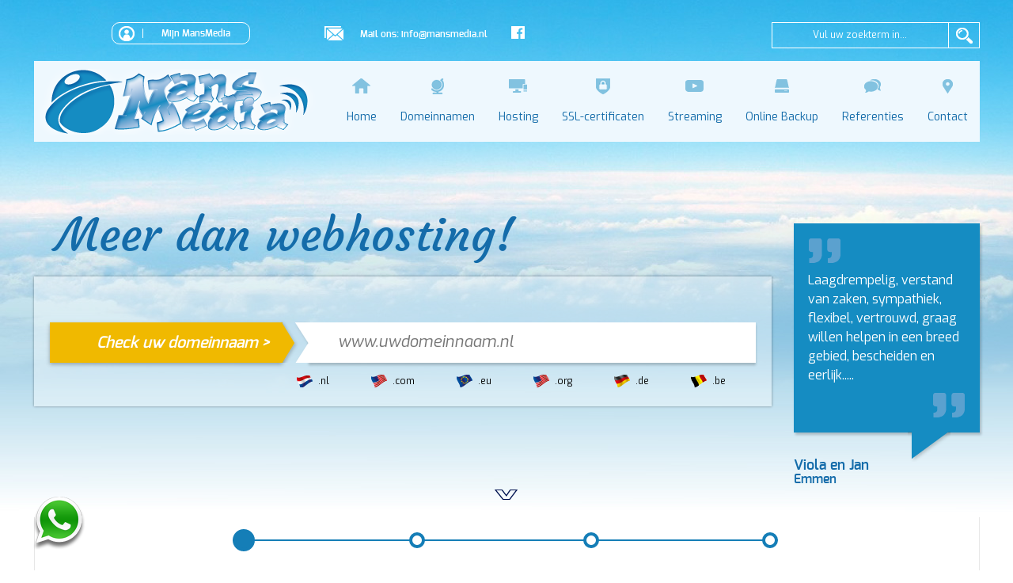

--- FILE ---
content_type: text/html; charset=UTF-8
request_url: https://www.mansmedia.nl/bestellen/?cart=4&product=P088
body_size: 3081
content:
    <!DOCTYPE html>

	
    <html lang="nl" xml:lang="nl">
	
    <head>  
    
    <meta http-equiv="content-type" content="text/html;charset=utf-8" />
	
    <link rel="stylesheet" href="/global.css" type="text/css" />
    <link rel="stylesheet" href="/fonts/fonts.css" type="text/css" />
    <link rel="stylesheet" href="/stylesheets/jquery.mmenu.css" type="text/css" />		

    <meta name="viewport" content="width=device-width, initial-scale=1, maximum-scale=1" />
    
    <!-- make other, no tel numers no link -->
    <meta name="format-detection" content="telephone=no">    
	      

	
	<title>Bestellen - MansMedia</title>
<meta name="description" content="" />
<meta name="keywords" content="" />
<meta name="robots" content="noindex, nofollow" />
<meta property="og:title" content="Bestellen - MansMedia" />
<meta property="og:url" content="http://www.mansmedia.nl/bestellen/" />
<link rel="shortcut icon" type="image/png" href="/favicon.ico"/>

	
	</head>
	<body lang="nl">

					<script async src="https://www.googletagmanager.com/gtag/js?id=UA-90131014-1"></script>
			<script>
			  window.dataLayer = window.dataLayer || [];
			  function gtag(){dataLayer.push(arguments)};
			  gtag('js', new Date());

			  gtag('config', 'UA-90131014-1', { 'anonymize_ip': true });
			</script>
				
		
		<!--  / wrapper \ -->
		<div id="wrapper">

			<!--  / main container \ -->
			<div id="mainCntr">

				<div class="bg"></div>
				
			


				<!--  / header container \ -->
				<header id="headerCntr">
				
								

				<!--  / top box \ -->
					<div class="topBox">

						 <div class="center">

							<div class="main">

							<a href="https://mijn.mansmedia.nl/inloggen"><span>Mijn MansMedia</span></a>

							</div>
							
							<div class="email"> Mail ons: <a href="mailto:info@mansmedia.nl" target="_blank">info@mansmedia.nl</a></div><a href="https://www.facebook.com/mansmediainternet" target="_blank" class="facebook"></a>
                        <!--  / search box \ -->						
							<div class="searchBox">
							<form action="/zoeken" method="get">
<fieldset>
 <input type="text" name="searchString" placeholder="Vul uw zoekterm in..." /><input type="submit" value="a" class="buttonTop">
</fieldset>
</form>
							
							</div>


						</div>

					</div>

					<!--  \ top box / -->


					<div class="center">

					   <div class="headerBox">

							<div class="logo">

						<a href="/"><img src="/images/logo.png" alt="MansMedia webhosting, domeinregistratie en streams" title="MansMedia webhosting, domeinregistratie en streams"></a>

					</div>

							 <!--  / menu box \ -->
							<nav class="menuBox" id="nav">

									<ul>
										<li>
											<a href="/"><img src="/images/menu-icon1.png" alt="Home" /><span>Home</span></a>
																					</li>
										<li>
											<a href="/domeinnaam-registreren"><img src="/images/menu-icon2.png" alt="Domeinnaam" /><span>Domeinnamen</span></a></li>
																					<li>
											<a href="/hosting"><img src="/images/menu-icon3.png" alt="Hosting" /><span>Hosting</span></a> 
											<ul>
<li><a href="/hosting">Webhosting</a></li>
<li><a href="/hosting/wordpress-hosting">Wordpress hosting</a></li>
<li><a href="/hosting/email-hosting">E-mail Hosting</a></li>
<li><a href="/hosting/reseller-hosting">Reseller Hosting</a></li>
<li><a href="/hosting/antispam-en-antivirus">Antispam en Antivirus</a></li>
<li><a href="/hosting/vps">VPS</a></li>
</ul>
										</li>
										<li>
											<a href="/ssl-certificaat-bestellen"><img src="/images/menu-icon4.png" alt="SSL certificaten" /><span>SSL-certificaten</span></a>
																					</li>
										<li>
											<a href="/streaming"><img src="/images/menu-icon5.png" alt="Streams" /><span>Streaming</span></a>
											<ul>
<li><a href="/streaming">Streamhosting</a></li>
<li><a href="/streaming/shoutcast-v2-stream">Shoutcast V2</a></li>
<li><a href="/streaming/icecast-stream">Icecast</a></li>
<li><a href="/streaming/media-cp-video-streaming">Media CP video</a></li>
</ul>
										</li>
										<li>
											<a href="/online-backup"><img src="/images/menu-icon6.png" alt="Online backup" /><span>Online Backup</span></a>
																					</li>
										<li>
											<a href="/referenties"><img src="/images/menu-icon7.png" alt="Referenties" /><span>Referenties</span></a>
																					</li>
										<li class="last">
											<a href="/contact"><img src="/images/menu-icon8.png" alt="Contact" /><span>Contact</span></a>
											<ul>
<li><a href="/contact">Contactgegevens</a></li>
<li><a href="/contact/mijn-mansmedia">Mijn MansMedia</a></li>
<li><a href="/contact/nieuwsbrief">Nieuwsbrief</a></li>
<li><a href="/contact/faq">FAQ</a></li>
</ul>
										</li>
									</ul>

							</nav>
							<!--  \ menu box / -->

						<a class="mobileMenu" href="#nav"></a>

					   </div>

					   </div>

				</header>
				<!--  \ header container / -->

		<div class="clear"></div>

				<!--  / content container \ -->
				<div id="contentCntr">

					<!--  / over hosting box \ -->
					<div class="overhostingBox">
						<div class="center">

							<div class="left">

								<strong>Meer dan webhosting!</strong>

								<div class="domeincheckerbg">

									<form action="/domeinnaam-controle" method="get">
										<fieldset>

											<button type="submit">Check uw domeinnaam ></button>

											<input type="text" name="domain" class="domainField" placeholder="www.uwdomeinnaam.nl">

										</fieldset>
									</form>

									<div class="flage">

										<ul>
											<li class="flage1">.nl</li>
											<li class="flage2">.com</li>
											<li class="flage3">.eu</li>
											<li class="flage4">.org</li>
											<li class="flage5">.de</li>
											<li class="flage6">.be</li>
										</ul>

									</div>

								</div>

							</div>

							<div class="right">
							
								<div class="quote">
<div class="quotelb"></div>
<p class="text"><a href="/referenties">Laagdrempelig, verstand van zaken, sympathiek, flexibel, vertrouwd, graag willen helpen in een breed gebied, bescheiden en eerlijk.....</a></p><div class="quotero"></div></div>
<a href="/referenties" class="name">Viola en Jan<span>Emmen</span></a>	
								
							</div>

							<a class="down-arrow" href="#block1"></a>

							<div class="clear"></div>

						</div>
					</div>
					<!--  \ over hosting box / -->
					
					<div id="block1">
					
												<!--  / iframe box \   -->
							<div class="iframeBox">
								<div class="center">
									<iframe src="https://mijn.mansmedia.nl/bestellen/?cart=4&product=P088" id="wefactIframe" style="border:0;" onload="resizeIframe(this)"></iframe>								</div>
							</div>
							<!--  \ iframe box / -->
							
					</div>


					<div id="block3">
					<!--  / clientlogo box \ -->
					<div class="clientlogoBox">
						<div class="center">

							<ul>
								<li>
									<img src="/images/client-logo1.png" alt="Direct Admin" />
								</li>
								<li>
									<img src="/images/client-logo2.png" alt="Cloud Linux" />
								</li>
								<li>
									<img src="/images/client-logo3.png" alt="Installatron" />
								</li>
								<li>
									<img src="/images/client-logo4.png" alt="My SQL" />
								</li>
								<li>
									<img src="/images/client-logo5.png" alt="Patchman" />
								</li>
								<li>
									<img src="/images/client-logo6.png" alt="PHP" />
								</li>
							</ul>

							<div class="clear"></div>

						</div>
					</div>
					<!--  \ clientlogo box / -->
					</div>


				</div>
				<!--  \ content container / -->

				<!--  / footer container \ -->
				<footer id="footerCntr">

					<!--  / footerblock box \ -->
					<div class="footerblockBox">
						<div class="center">

							<div class="block">

								<a href="/domeinnaam-registreren" class="title"><strong>Domeinnamen</strong></a>
								
							</div>

							<div class="block">

								<a href="/hosting" class="title"><strong>hosting</strong></a>
								<ul>
<li><a href="/hosting">Webhosting</a></li>
<li><a href="/hosting/wordpress-hosting">Wordpress hosting</a></li>
<li><a href="/hosting/email-hosting">E-mail Hosting</a></li>
<li><a href="/hosting/reseller-hosting">Reseller Hosting</a></li>
<li><a href="/hosting/antispam-en-antivirus">Antispam en Antivirus</a></li>
<li><a href="/hosting/vps">VPS</a></li>
</ul>

							</div>

							<div class="block">

								<a href="/ssl-certificaat-bestellen" class="title"><strong>ssl-certificaten</strong></a>
								
							</div>

							<div class="block">

								<a href="/streaming" class="title"><strong>streaming</strong></a>
								<ul>
<li><a href="/streaming">Types streams</a></li>
<li><a href="/streaming/shoutcast-v2-stream">Shoutcast V2</a></li>
<li><a href="/streaming/icecast-stream">Icecast</a></li>
<li><a href="/streaming/media-cp-video-streaming">Media CP video</a></li>
</ul>

							</div>

							<div class="block">

								<a href="/online-backup" class="title"><strong>online backup</strong></a>
								
							</div>

							<div class="clear"></div>

						</div>
					</div>
					<!--  \ footerblock box / -->


					 <!--  / footer box \ -->
					<div class="footerBox">

						<div class="center">


							<div class="right">

								<div class="holder">
<div class="col">
<address>
MansMedia<br />
Mussenveld 91<br />
7827 AG Emmen
</address>
<ul>
<li><a href="tel:0591222717" title="">(0591) 222717</a></li>
<li class="icon2"><a href="mailto:info@mansmedia.nl" target="_blank">info@mansmedia.nl</a></li>
<li class="icon3"><a href="http://www.mansmedia.nl">www.mansmedia.nl</a></li>
</ul>
</div>
<div class="col">
<address>
KvK 04081468<br />
BTW NL001401746B82<br />
Bank NL44 INGB 0001 9230 29<br />
BIC INGBNL2A<br />
<br /><a href="https://www.facebook.com/mansmediainternet" target="_blank" class="fb"></a>
</address>
</div>
</div>


							</div>

						</div>

					</div>

					<!--  \ footer box / -->

					  <!--  / footer -bottom box \ -->
					<div class="footerBottom">

						<div class="center">

							<ul>
								<li><a href="/algemene-voorwaarden">Algemene voorwaarden</a></li><li><a href="/disclaimer">Disclaimer</a></li><li><a href="/privacy-statement">Privacy Statement</a></li><li><a href="/sitemap">Sitemap</a></li><li><a href="/links">Links</a></li><li><a href="/" >&copy; 2025 MansMedia</a></li><li>Website: <a href="http://www.cowxl.nl/webdesign-emmen" title="Webdesignbureau in Emmen" target="_blank">Cow XL Emmen</a> | Design: <a href="http://www.create-id.nl" title="Vormgeving en webdesign" target="_blank">Create-ID</a></li>
  							

							</ul>

						</div>


					</div>

					<!--  \ footer bottom box / -->

				</footer>
				<!--  \ footer container / -->

			</div>
			<!--  \ main container / -->
			<a id="whatsapp" title="Stuur een bericht via WhatsApp" href="https://api.whatsapp.com/send?phone=31591222717" target="_blank"><img src="/images/whatsapp-logo.png" /></a>		
		</div>
		<!--  \ wrapper / -->



        
  	<script type="text/javascript" src="/javascripts/jquery.js"></script>
    <script type="text/javascript" src="/javascripts/jquery.mmenu.js"></script>
    <script type="text/javascript" src="/javascripts/jquery.mmenu.setup.js"></script>
    <script type="text/javascript" src="/javascripts/page_scroller.js"></script>
    <script type="text/javascript" src="/javascripts/global.js"></script>  
    
	<!--[if lt IE 9]>
        <script type="text/javascript" src="/javascripts/html5.js"></script>
    <![endif]-->
	
    <script type="text/javascript" src="/javascripts/jquery.fancybox.js?v=2.1.5"></script>
    <link type="text/css" href="/javascripts/jquery.fancybox.css?v=2.1.5" media="screen" rel="stylesheet" />
            
   	<script type="text/javascript">
                $(document).ready(function() {
                    $(".fancybox").fancybox({
                        openEffect  : 'none',
                        closeEffect	: 'none',
                        loop: false,
        
                        helpers : {
                            title : {
                                type : 'inside'
                            }
                        }
                    });	
                    
                });	
   	</script>

           

	</body>

	</html>



--- FILE ---
content_type: text/html; charset=utf-8
request_url: https://mijn.mansmedia.nl/bestellen/?cart=4&product=P088
body_size: 962
content:
<script>document.domain = 'mansmedia.nl'</script>
<!DOCTYPE html>

<html>
<head>
	<title>Bestelformulier</title>
	<meta charset="UTF-8">
	<meta name="viewport" content="width=device-width, minimum-scale=1.0, maximum-scale=1.0, user-scalable=0"> 
	
	<link type="text/css" href="https://mijn.mansmedia.nl/bestellen/css/orderform.css" rel="stylesheet" />
<script type="text/javascript" src="https://mijn.mansmedia.nl/bestellen/js/jquery.min.js"></script>
<script type="text/javascript" src="https://mijn.mansmedia.nl/bestellen/js/orderform.js"></script>

<style type="text/css">
	.o_form_container a{color:#157eb7;}
	.o_form .progress{border-top-color: #157eb7;}
	.o_form .progress ol li{border-color: #157eb7;}
	.o_form .progress ol li.active{ background-color:#157eb7;}
	.o_form .button_submit{ background-color:#157eb7;}
</style>
</head>

<body>

<div class="o_form_container"><div class="o_form">

	<br />

	<div class="progress">
	<ol>
		<li class="active">&nbsp;</li>
		<li>&nbsp;</li>
		<li>&nbsp;</li>
		<li>&nbsp;</li>
	</ol>
</div>

<br /><br />	
		
	<form name="OrderForm" method="post" action="?">
	<input type="hidden" name="step" value="cart" />
	<input type="hidden" name="cart" value="4" />
	<input type="hidden" name="action" value="" />

	<h2>Kies uw product</h2>
	<br />
	
	<label class="w1">Product:</label>
	<select name="Product" class="w1 show_amount_span">
		<option value="">- Maak een keuze -</option>
		<option value="P075" >Shout 50</option><option value="P076" >Shout 100</option><option value="P077" >Shout 300</option><option value="P078" >Shout V2 50</option><option value="P079" >Shout V2 100</option><option value="P080" >Shout V2 300</option><option value="P081" >Shout 100 Gb</option><option value="P082" >Shout 250 Gb</option><option value="P083" >Shout 500 Gb</option><option value="P084" >Shout V2 100 Gb</option><option value="P085" >Shout V2 250 Gb</option><option value="P086" >Shout V2 500 Gb</option><option value="P087" >Ice 50</option><option value="P088" selected="selected">Ice 100</option><option value="P089" >Ice 300</option><option value="P090" >Ice 100 Gb</option><option value="P091" >Ice 250 Gb</option><option value="P092" >Ice 500 Gb</option><option value="P096" >MCP Video 10</option><option value="P097" >MCP Video 30</option><option value="P098" >MCP Video 50</option>	</select>
	
	<span id="amount_span_P075" class="amount_span amount_span_Product" style="display:none;">€ 25,00  per maand</span><span id="amount_span_P076" class="amount_span amount_span_Product" style="display:none;">€ 45,00  per maand</span><span id="amount_span_P077" class="amount_span amount_span_Product" style="display:none;">€ 85,00  per maand</span><span id="amount_span_P078" class="amount_span amount_span_Product" style="display:none;">€ 25,00  per maand</span><span id="amount_span_P079" class="amount_span amount_span_Product" style="display:none;">€ 45,00  per maand</span><span id="amount_span_P080" class="amount_span amount_span_Product" style="display:none;">€ 85,00  per maand</span><span id="amount_span_P081" class="amount_span amount_span_Product" style="display:none;">€ 4,95  per maand</span><span id="amount_span_P082" class="amount_span amount_span_Product" style="display:none;">€ 12,50  per maand</span><span id="amount_span_P083" class="amount_span amount_span_Product" style="display:none;">€ 17,50  per maand</span><span id="amount_span_P084" class="amount_span amount_span_Product" style="display:none;">€ 4,95  per maand</span><span id="amount_span_P085" class="amount_span amount_span_Product" style="display:none;">€ 12,50  per maand</span><span id="amount_span_P086" class="amount_span amount_span_Product" style="display:none;">€ 17,50  per maand</span><span id="amount_span_P087" class="amount_span amount_span_Product" style="display:none;">€ 25,00  per maand</span><span id="amount_span_P088" class="amount_span amount_span_Product" style="display:none;">€ 45,00  per maand</span><span id="amount_span_P089" class="amount_span amount_span_Product" style="display:none;">€ 85,00  per maand</span><span id="amount_span_P090" class="amount_span amount_span_Product" style="display:none;">€ 4,95  per maand</span><span id="amount_span_P091" class="amount_span amount_span_Product" style="display:none;">€ 12,50  per maand</span><span id="amount_span_P092" class="amount_span amount_span_Product" style="display:none;">€ 17,50  per maand</span><span id="amount_span_P096" class="amount_span amount_span_Product" style="display:none;">€ 12,50  per maand</span><span id="amount_span_P097" class="amount_span amount_span_Product" style="display:none;">€ 37,00  per maand</span><span id="amount_span_P098" class="amount_span amount_span_Product" style="display:none;">€ 60,00  per maand</span>	
	<br />
	
		
	<br /><br />

		</form>
	
	<div class="nav">
		<p><a id="order_submit_btn"  class="button_submit next">Klantgegevens &raquo;</a></p>

		<p class="footer_excl_incl_vat">Alle genoemde prijzen zijn excl. BTW</p>
	</div>
	
</div></div>

</body>
</html>

--- FILE ---
content_type: text/css
request_url: https://www.mansmedia.nl/global.css
body_size: 6767
content:
/* Table of Content

==================================================

	#Font-Face

	#Site Styles

	#Media Queries */



/* #Font-Face

================================================== */

@import url('https://fonts.googleapis.com/css?family=Exo:100,100i,200,200i,300,300i,400,400i,500,500i,600,600i,700,700i,800,800i,900,900i');



/* #Site Styles

================================================== */



/* ### general ### */

* { margin: 0px; padding: 0px;

	-webkit-box-sizing: border-box;

	-moz-box-sizing: border-box;

	box-sizing: border-box;

}

html, body { font-family: 'Exo', sans-serif; font-size: 12px; color: #000; }

input, select, textarea { font-family: 'Exo', sans-serif; font-size: 12px; color: #000; }

body { background: #fff; }



#whatsapp{ position: fixed; bottom: 3%; left: 3%; z-index: 1000;}

#whatsapp img{ width: 75px; height: auto;}



:focus { outline: none; }



/* ### global classes ### */

.clear { clear: both; visibility: hidden; line-height: 0; height: 0; }

.center { margin: 0 auto; max-width: 1195px; position: relative; }





#wefactIframe{ /*height:500px;*/}



.failureBox{padding: 20px; background:#c51212; color:#fff; font-size: 14px; line-height: 20px; text-align:center; }

.failureBox a{font-weight:bold; color:#fff; margin-left:2px;}

.failureBox span{font-weight:bold; color:#fff; margin-left:10px;}



.superButton{ margin:25px 0;}

.superButton a{ display:block; width:50%; padding: 10px 15px; background:#001250; color:#fff !important; font-size:18px; font-weight:bold; text-align:center; text-decoration:none; }



/* domein vlaggen */

.vlaggen{}

.vlaggen table{ width:33%; float:left; display:block;}

.vlaggen table td{padding:1px; font-size:14px;}

.vlaggen .first{ width: 65px;}

.vlaggen .second{ width: 125px;}

.vlaggen .third{ width: 60px;}



/* forms */

address{ font-style:normal;}

.formContainer{overflow:hidden; width:100%;}

label { display:block; width:225px; float:left; clear:both;}

.field, .textArea, .buttonHolder, .fieldHolder { display:block; float:left; margin-bottom:25px; width:400px; }

.field, .fieldShort, .textArea, .selectbox { border:1px solid #001250; background:#e7f3fd; padding:6px; font-size: 16px; color: #001250;}

.buttonHolder{text-align:right; overflow:hidden;}

.textArea { height:175px;}

.button { display:inline !important; padding:10px 35px; font-family: 'exodemi_bold'; font-size: 18px; color: #001250; border: none; cursor: pointer; -webkit-appearance:none; -moz-appearance:none; border-radius:0px; background: #f0b900;}

.button:hover {background-color: #f5ce4d; } 

.formWebsite { display:none; clear:both;}						

.error { padding:10px; margin:25px 0 !important; border:1px solid #F00; color:#F00; clear:both; font-size:16px; }

.succes { padding:10px; margin:25px 0 !important;  border:1px solid #0A9216; clear:both; }



/* faq */

.faqLong{list-style-type:none; margin-left:0!important;}

.faqLong li{display:block; background: #e7f3fd; margin: 5px 0;}

.faqLong li a{display:block; padding:10px; text-decoration:none;}

.faqBack{background: #e7f3fd; margin: 25px 0;}

.faqBack a{ display:block; padding:10px; font-family: 'exodemi_bold'; font-size: 18px; color: #001250; text-decoration:none;}



/* references */

.list{list-style-type:none; margin-left:0!important;}

.list li{display:block; margin: 25px 0; background: #e7f3fd; padding:20px;}

.list li .title{display:block; padding: 0 0 15px 0; font-family: 'courgetteregular'; font-size: 24px; color: #146caa; font-weight: normal;}

.list li .company{display:block; font-weight:bold;}

.list li .city{display:block; font-weight:bold; padding-bottom:15px;}

.list li .reference{display:block;}

.pagNav{list-style-type:none; margin: 25px 0; }

.pagNav li{display:block; float:left; line-height: 45px; height:45px; width:45px; margin: 0 25px 25px 0; }

.pagNav li a{display:block;  background: #146caa; line-height: 45px; height:45px; width:45px; text-align:center; text-decoration:none; color:#fff; }

.pagNav li.active a{ background:#001250; }

.pagNav li.title{ width:60px; } 







/* ### wrapper ### */

#wrapper { position: relative; display: block; width: 100%; min-height: 100%; }



/* ### main container ### */

#mainCntr { width: 100%; overflow: hidden; }

.bg { position: absolute; left: 0px; top: 0px; height:646px; width:100%; background: url(../images/header-bg.jpg) left top no-repeat; background-size:cover; }



	/* ### header container ### */

	#headerCntr { position: relative; z-index:5; width: 100%; }

	#headerCntr .logo { padding: 10px 0px 5px 0px; float:left;  }

	#headerCntr .logo img { max-width: 100%; }



	/* ### top Box ### */

	.topBox { padding: 28px 0px 16px 0px; width: 100%; overflow: hidden; }

	.topBox .main { padding: 0px 94px 0px 98px; float: left; }

	.topBox .main a {font-family: 'exodemi_bold'; font-size: 12px; color: #fff; text-decoration: none; padding: 7px 24px 7px 38px; display: block; border:1px solid #fff; border-radius:10px; background: url(../images/icon-1.png) 8px center no-repeat; }

	.topBox .main a span { border-left: 1px solid #fff; padding: 0px 0px 0px 23px;}

	.topBox .main a:hover { background-color:#8ccaf1;}

	.topBox .email { padding: 0px 30px 0px 45px; float:left; font-family: 'exodemi_bold'; font-size: 12px; color: #fff; line-height:30px; background: url(../images/icon-2.png) left 5px no-repeat;}

	.topBox .email a { color: #fff; text-decoration: none;}

	.topBox .email a:hover { text-decoration: underline; }

	.topBox .facebook { margin-top: 5px; width:17px; height:16px; display: block; float:left; background: url(../images/facebook.png) left top no-repeat;}

	.topBox .facebook:hover {opacity: 0.8;}

	.topBox .searchBox{ width:263px; border:1px solid #fff; float:right; }

	.topBox .searchBox fieldset { border: none; }



	.topBox .searchBox input[type="text"]{ padding: 0px 20px; text-align: center; width:calc(100% - 39px); float:left; border: none; font-size:12px; color: #fff; line-height:31px; height:31px; background:none; }

	.topBox .searchBox .buttonTop { width:39px; height:31px;  display: block; cursor: pointer; text-indent:-99999px;  border: none; border-left:1px solid #fff;  background: url(../images/search.png) center center no-repeat; -webkit-appearance:none; -moz-appearance:none; border-radius:0px; }



	.topBox .searchBox input[type="text"]::-webkit-input-placeholder { color: #fff;}

.topBox .searchBox input[type="text"]:-moz-placeholder { color: #fff;}

.topBox .searchBox input[type="text"]::-moz-placeholder {color: #fff;}

.topBox .searchBox input[type="text"]:-ms-input-placeholder {color: #fff;}



	/* ### header box ### */

	.headerBox { width:100%; float:left; background: #eef8fe; z-index:1; position: relative; }



		/* ### menu box ### */



		#headerCntr .menuBox { margin-top:-4px; float:right; }

		#headerCntr .menuBox ul { list-style: none; }

		#headerCntr .menuBox li { float:left; position: relative; }

		#headerCntr .menuBox li > a { font-size:14px; color: #146caa; text-decoration: none; padding: 22px 15px; display: block; text-align: center; border-top:4px solid transparent;   }

		#headerCntr .menuBox li span { padding: 14px 0px 0px 0px; display: block;}

		#headerCntr .menuBox li:hover > a { border-top: 4px solid #146caa; background: #a9d7f4 url(../images/menu-arrow.png) center top no-repeat;}

		#headerCntr .menuBox img { display: inline-block; }

		#headerCntr .menuBox ul li:hover ul{ display: block; }

		#headerCntr .menuBox ul li ul { display: none; position: absolute; left: 0px; top: 106px; width:220px; padding: 12px 10px; background:rgba(143,206,242,0.6)}

		#headerCntr .menuBox ul li ul li { padding-bottom:5px; float: none; display: block; line-height: 31px;}

		#headerCntr .menuBox ul li ul li a { padding: 0px 0px 0px 6px; text-align: left; font-size: 14px;  text-decoration: none; line-height: 31px; width:100%; border: none; }

		#headerCntr .menuBox ul li ul li:hover > a { border: none; background:#eef8fe;  }

		



		#headerCntr .mobileMenu { display: none; }



	/* ### content container ### */

	#contentCntr { width: 100%; position: relative; z-index:1; }



		/* ### over hosting box ### */

		.overhostingBox { padding: 81px 0 0 0; width: 100%; position: relative; }

		.overhostingBox .left { padding: 0 28px 0 0; width: calc(100% - 235px); float: left; box-sizing: border-box; }

		.overhostingBox .right { padding: 22px 0 0 0; width: 235px; float: right; }

		.overhostingBox strong { display:block; padding: 0 0 15px 28px; font-family: 'courgetteregular'; font-size: 58px; color: #146caa; font-weight: normal; }



		.overhostingBox .domeincheckerbg { padding: 58px 20px 24px 20px; width: 100%; overflow: hidden; box-shadow: 0px 0px 3px 0px rgba(0,0,0,0.4); background: rgba(255,255,255,0.4); }

		.overhostingBox fieldset { border: none; }

		.overhostingBox .domainField{ color: #001250;}

		.overhostingBox button { cursor: pointer; border: none; padding: 0 0 0 43px; width: 294px; float: left; height: 51px; font-family: 'exodemi_bold'; font-size: 20px; color: #fff; line-height: 52px; font-style: italic; position: relative; box-shadow: 0px 2px 5px 0px rgba(0,0,0,0.3); background: #f0b900; }

		.overhostingBox button:after { width: 42px; height: 53px; display: block; content: ""; position: absolute; right: -40px; top: -2px; background: url(../images/shape1.png) left top no-repeat; overflow:hidden; }

.overhostingBox button:hover {background-color: #f5ce4d;}

.overhostingBox button:hover:after {background: url(../images/shape1-hover.png) left top no-repeat;}





		.overhostingBox input { padding: 7px 20px 10px 37px; width: calc(100% - 327px); height: 51px; float: right; font-size: 20px; color: #d1d1d1; font-style: italic; border: none; box-shadow: 0px 3px 3px 0px rgba(0,0,0,0.2); -webkit-appearance:none; -moz-appearance:none; border-radius:0px; background: #fff; }

		.overhostingBox .flage { padding: 15px 0 0 0; width: calc(100% - 312px); float: right; }

		.overhostingBox .flage ul { margin-right: -53px; list-style: none; }

		.overhostingBox .flage li { padding: 0 53px 0 27px; float: left; }

		.overhostingBox .flage li a { font-size: 12px; color: #001250; text-decoration: none; }

		.overhostingBox .flage li a:hover { text-decoration: underline; }

		.overhostingBox .flage li.flage1 { background: url(../images/flag-icon1.png) left top no-repeat; }

		.overhostingBox .flage li.flage2 { background: url(../images/flag-icon2.png) left top no-repeat; }

		.overhostingBox .flage li.flage3 { background: url(../images/flag-icon3.png) left top no-repeat; }

		.overhostingBox .flage li.flage4 { background: url(../images/flag-icon4.png) left top no-repeat; }

		.overhostingBox .flage li.flage5 { background: url(../images/flag-icon5.png) left top no-repeat; }

		.overhostingBox .flage li.flage6 { background: url(../images/flag-icon6.png) left top no-repeat; }

		.overhostingBox .down-arrow { margin-left: -15px; margin-bottom:-12px; width:29px; height: 14px; display: block; z-index:3; text-indent: -9999px; position: absolute; left: 50%; bottom: -7px; background: url(../images/down-arrow.png) left top no-repeat; }



		.overhostingBox .quote { padding: 60px 18px; width: 100%; position: relative; box-shadow: 2px 3px 3px 0px rgba(0,0,0,0.2); background: #158cc2; }

		.overhostingBox .quote:after { width: 54px; height: 38px; display: block; content: ""; position: absolute; right: 37px; bottom: -37px; background: url(../images/quot_arrow.png) left top no-repeat; }

		.overhostingBox .quotelb { width: 40px; height: 31px; position: absolute; left: 19px; top: 19px;background: url(../images/quot_lb.png) left top no-repeat; background-size: cover; }

		 .overhostingBox .quotero { width: 40px; height: 31px; position: absolute; right: 19px; bottom: 19px;background: url(../images/quote_ro.png) left top no-repeat; background-size: cover; }

		 .overhostingBox .text a{ font-size: 16px; color: #fff; line-height: 24px; text-decoration:none; }

		 .overhostingBox .name { display: block; margin-top: 33px; font-size: 18px; color: #146caa; font-family: 'exodemi_bold'; font-weight: normal; text-decoration: none; }

		 .overhostingBox .name span { display: block; font-size: 16px; }



		/* ### about box ### */

		.aboutBox { padding: 55px 0 38px 0; width: 100%; font-size: 16px; color: #001250; line-height: 24px; }

		.aboutBox .row { overflow: hidden; }

		.aboutBox .column { padding: 0 15px; width: 50%; float: left; }

		.aboutBox h1 { padding: 0 0 28px 0; font-family: 'courgetteregular'; font-size: 30px; color: #146caa; font-weight: normal; }

		.aboutBoxh2 { padding: 0; font-size: 22px; line-height:normal; }

		.aboutBox h3 { padding: 0; font-size: 20px; line-height:normal; }

		.aboutBox p , .aboutBox ul , .aboutBox ol , .aboutBox table { padding: 0 0 25px 0; }

		.aboutBox a{color: #001250;}

		.aboutBox a.moreBtn { margin-top: 33px; margin-right: 51px; float: right; font-weight: 700; font-size: 18px; color: #001250; text-decoration: none; }

		.aboutBox a.moreBtn:hover { text-decoration: underline; }

		.aboutBox img{ max-width:100%; height:auto;}



		/* ### products box ### */

		.productsBox { padding-bottom: 130px; width: 100%; }

		.productsBox .center { position: relative; }

		.productsBox h2 { padding: 0 0 28px 15px; font-family: 'courgetteregular'; font-size: 30px; color: #146caa; font-weight: normal; }

		.productsBox ul { list-style: none; margin-right: -30px; position: relative; }

		.productsBox li { padding: 0 30px 0 0; width: 20%; float: left; }

		.productsBox .block { width: 100%; display: block; position: relative; text-align: center; z-index:1; text-decoration: none; border-top: 7px solid #001250; border-bottom: 7px solid #4d8bbf; background:#6cbaec; }

		.productsBox  a.bagg{ display:inline;}

		.productsBox .icon { padding: 75px 0 46px 0; display: block; }

		.productsBox .title { display: block; height: 50px; font-size: 18px; color: #001250; line-height: 50px; background:#f0b900; }

		.productsBox .title:after { margin-left: 16px; width: 16px; height: 18px; display: inline-block; content: ""; background: url(../images/right.png) left top no-repeat; }



		@media only screen and (min-width: 1200px) {

		/* hover only on width screen */

		.productsBox li:hover .block:after,.productsBox li.r-tabs-state-active .block:after { margin-left: -12px; width: 23px; height: 7px; display: block; content: ""; position: absolute; left: 50%; bottom: -13px; background: url(../images/hover-arrow.png) left top no-repeat; }

		.productsBox li:hover .block,.productsBox li.r-tabs-state-active .block { border-top: 7px solid #001250; border-bottom: 7px solid #4d8bbf; background: #8fc9f1; }

		.productsBox li:hover .title,.productsBox li.r-tabs-state-active .title { background: #f5ce4d; }		

		}







		.productsBox .blockinfo { padding: 20px 15px; width: 100%; display: block; float:left; background: #e7f3fd; }

		.productsBox .subblock { padding: 32px 40px 25px 36px; width: 25%; float: left; }

		.productsBox p { padding: 0 0 18px 0; font-size: 16px; color: #001250; line-height: 24px; }

		.productsBox .subtitle { margin-bottom: 10px; display: block; font-size: 24px; color: #001250; font-weight: normal; }

		.productsBox .readmore { width: 13px; height: 17px; display: block; float: right; text-indent: -9999px;background: url(../images/readmore-icon.png) left top no-repeat; }

		

		.productsBox a{color: #001250; text-decoration:none;}

		

		.productsBox .subblock .inner { padding-left:45px; background: url(../images/icon1.png) left top no-repeat;}

		.productsBox .subblock .inner.icon2 { padding-left:50px; background: url(../images/icon2.png) left top no-repeat;}

		.productsBox .subblock .inner.icon3 { padding-left:50px; background: url(../images/wowza-icon.png) left top no-repeat;}

		.productsBox .subblock .inner.icon4 { padding-left:50px; background: url(../images/hosting2.png) left top no-repeat;}

		.productsBox .subblock .inner.icon5 { padding-left:50px; background: url(../images/email_icon.png) left top no-repeat;}

		.productsBox .subblock .inner.icon6 { padding-left:50px; background: url(../images/reseller_icon.png) left top no-repeat;}

		.productsBox .subblock .inner.icon7 { padding-left:50px; background: url(../images/anti_virus.png) left top no-repeat;}

		.productsBox .subblock:hover { background:#fafdff;}







		/* ### usp box ### */

		.uspBox { padding: 0 0 23px 0; width: 100%; overflow: hidden; }

		.uspBox ul { list-style: none; margin-right: -30px; }

		.uspBox li { padding: 0 30px; float: left; width: 33.3%; }

		.uspBox span { padding: 12px 0 0 57px; font-size: 36px; color: #001250; line-height: 80px; background: url(../images/right_big.png) left top no-repeat; }



		/* ### rating box ### */

		.ratingBox { padding: 73px 0; margin-bottom: 179px; width: 100%; position: relative; background: #6cbaec; }

		.ratingBox .cover { margin: 0 auto; max-width: 768px; text-align: center; overflow: hidden; }

		.ratingBox .center { position: static; }

		.ratingBox .stars { padding: 0 0 42px 0; display: inline-block; }

		.ratingStars{ margin-bottom:20px;}

		.ratingStars img{ display:inline; margin-right:5px; }

		.ratingBox fieldset { border: none; }

		.ratingBox .review a{ font-size: 30px; color: #fff; line-height: 48px; font-family: 'courgetteregular'; text-decoration:none; }

		.ratingBox .name { display: block; text-decoration: none; padding-top: 24px; font-size: 18px; color: #fff; float: right; font-family: 'exodemi_bold'; font-weight: normal; }

		.ratingBox .name span { display: block; font-size: 16px; }

		.ratingBox .down-arrow { margin-left: -15px; width: 29px; height: 14px; z-index:1; display: block; text-indent: -9999px; position: absolute; left: 50%; bottom: -68px; background: url(../images/down-arrow.png) left top no-repeat; }



		/* ### faq box ### */

		.faqBox { padding: 0px 0 61px 0; width: 100%; position: relative; font-size: 16px;}

		.faqBox .center { position: static; }

		.faqBox .left { padding: 0 80px 0 0; width: 60%; float: left; box-sizing: border-box; }

		.faqBox .right { padding: 0 41px 0 0; width: 40%; float: right; box-sizing: border-box; }

		.faqBox h2 { padding: 0 0 28px 15px; font-family: 'courgetteregular'; font-size: 30px; color: #146caa; font-weight: normal; }

		.faqBox p { margin-bottom: 10px; font-size: 16px; color: #001250; line-height: 24px; }

		.faqBox ul { list-style: none; }

		.faqBox li { padding: 0 0 22px 0px; width: 100%; box-sizing: border-box; }

		.faqBox li a.accordion { padding: 0 0 0px 37px; margin-bottom: 10px; display: block; font-size: 16px; color: #001250; line-height: 24px; text-decoration: none; background: url(../images/plus.png) left 5px no-repeat; }

		.faqBox li a.active { background: url(../images/minus.png) left 10px no-repeat; }

		.faqBox .accordionDetail { padding: 0 0 0 40px; width: 100%; display: none; overflow: hidden; box-sizing: border-box; font-size: 16px; color: #001250; line-height: 24px; font-style: italic; background: #bddef8;}

		.faqBox .accordionDetail p, .faqBox .accordionDetail ul, .faqBox .accordionDetail ol, .faqBox .accordionDetail table { padding: 12px 10px;  }

		.faqBox .accordionDetail a{color: #001250;}

		.faqBox  .allFaq{}

		.faqBox  .allFaq a{font-family: 'exodemi_bold'; font-size: 18px; color: #001250; text-decoration:none;}

		.faqBox fieldset { border: none; }

		.faqBox input[type="text"] { padding: 0 15px; margin-bottom: 20px; width: 100%; height: 48px; font-size: 18px; color: #001250; line-height: 48px; border: none;-webkit-appearance:none; -moz-appearance:none; border-radius:0px; background: #f3f9fe; }

		.faqBox textarea { padding: 0 15px; margin-bottom: 8px; width: 100%; height: 100px; font-size: 18px; color: #001250; line-height: 48px; border: none; -webkit-appearance:none; -moz-appearance:none; border-radius:0px; resize: none; background: #f3f9fe; }

		.faqBox .buttonHelp { width: 147px; height: 47px; float: right; font-family: 'exodemi_bold'; font-size: 18px; color: #001250; border: none; cursor: pointer; -webkit-appearance:none; -moz-appearance:none; border-radius:0px; background: #f0b900; }

		.faqBox .buttonHelp:hover { background-color: #f5ce4d; }

		

		.faqBox .down-arrow { margin-left: -15px; width: 29px; height: 14px; display: block; text-indent: -9999px; position: absolute; left: 50%; bottom: 0px; background: url(../images/down-arrow.png) left top no-repeat; }

		



		/* ### clientlogo box ### */

		.clientlogoBox { padding: 65px 0; width: 100%; }

		.clientlogoBox ul { margin-right: -46px; list-style: none; }

		.clientlogoBox li { padding: 0 46px 0 0; float: left; }

		.iframeBox { padding: 40px 0px; }

		.iframeBox .center{border-left:1px solid #e7e7e7; border-right:1px solid #e7e7e7;  overflow:hidden; }

		.iframeBox iframe { width: /*700px;*/ 100%; min-height:800px;}



	/* ### packages box ### */

	.packagesBox { padding: 60px 0 80px 0; width: 100%; position: relative; font-size: 16px; color: #001250; line-height: 24px;}

	.packagesBox h1 { padding: 0 0 28px 0px; font-family: 'courgetteregular'; font-size: 30px; color: #146caa; font-weight: normal; line-height:normal; }

	.packagesBox h2 { padding: 0; font-size: 22px; line-height:normal; }

	.packagesBox h3 { padding: 0; font-size: 20px; line-height:normal; }

	.packagesBox .center { position: static; }

	.packagesBox p, .packagesBox ul, .packagesBox ol, .packagesBox table { margin-bottom: 20px; }

	.packagesBox ul, .packagesBox ol { margin-left:20px;}

	.packagesBox ul ul{ margin-left:30px;}

	.packagesBox img{ max-width:100%; height:auto;}

	.packagesBox a{color: #001250;}

	.packagesBox .content { padding: 0 0 37px 20px; width: 846px; }

	.packagesBox .holder { margin-right: -12px; }

	.packagesBox .column { padding: 0 12px 0 0; width: 33.3%; float: left; margin-bottom:25px; }

	.packagesBox .packages { padding: 35px; width: 100%; height: 100%; box-shadow: 0px 0px 5px 0px rgba(0,0,0,0.3); background: #e7f3fd; }

	.packagesBox .packages h3 { padding-bottom: 38px; font-family: 'exodemi_bold'; font-size: 36px; color: #001250; font-weight: normal; line-height:40px; }

	.packagesBox .long .packages h3 { font-size:26px; }

	.packagesBox .packages .rate { margin-bottom: 50px; font-family: 'exodemi_bold'; font-size: 36px; color: #001250; }

	.packagesBox .packages .rate span { font-size: 24px; }

	.packagesBox .long .packages .rate { font-size:33px; }

	.packagesBox .long .packages .rate span { font-size:16px; }

	.packagesBox .packages ul { margin-bottom: 52px; list-style: none; }

	.packagesBox .packages li { font-size: 18px; color: #001250; line-height: 48px; background: url(../images/border.png) left bottom repeat-x; }

	.packagesBox .packages a.order { padding: 0 0 0 14px; height: 37px; display: block;  font-family: 'exodemi_bold'; text-decoration: none; font-size: 18px; color: #001250; line-height: 42px; background: #f0b900 url(../images/right.png) 95% center no-repeat; }

	.packagesBox .packages a.order:hover { background-color: #f5ce4d; }

	.packagesBox .long .packages a.order{ font-size:14px; }

	.packagesBox .down-arrow { margin-left: -15px; width: 29px; height: 14px; display: block; text-indent: -9999px; position: absolute; left: 50%; bottom: 0px; background: url(../images/down-arrow.png) left top no-repeat; }

	.packagesBox .packages.active { background: #a0d1f4; -webkit-transform: matrix(1.008,0,0,1.053,0,0);

-moz-transform: matrix(1.008,0,0,1.053,0px,0px);

-ms-transform: matrix(1.008,0,0,1.053,0,0);

-o-transform: matrix(1.008,0,0,1.053,0,0);

transform: matrix(1.008,0,0,1.053,0,0); }

	.packagesBox .down-arrow { margin-left: -15px; width: 29px; height: 14px; display: block; text-indent: -9999px; position: absolute; left: 50%; bottom: 0px; background: url(../images/down-arrow.png) left top no-repeat; }

	.packagesBox .barracuda{ width:50%; float:none; margin:25px auto !important;}

	

	/* ### detail box ### */

	.detailBox { padding: 17px 0 113px 0; width: 100%; font-size: 16px; color: #001250; line-height: 24px;}

	.detailBox .left { padding: 0 40px 0 0; width: calc(100% - 364px); float: left; }

	.detailBox .right { width: 364px; float: right; }

	.detailBox .right img { max-width: 100%; height:auto; }

	.detailBox h1 { padding: 0 0 28px 0px; font-family: 'courgetteregular'; font-size: 30px; color: #146caa; font-weight: normal; }

	.detailBox  p, .packagesBox ul, .packagesBox ol, .packagesBox table { margin-bottom: 20px; }

	.detailBox  img{ max-width:100%; height:auto;}

	.detailBox  a{color: #001250;}

	.detailBox h2 { padding: 0; font-size: 22px; line-height:normal; }

	.detailBox h3 { padding: 0; font-size: 20px; line-height:normal; }	



	/* ### links box ### */

	.linksBox { padding: 9px 22px; margin-bottom: 100px; width: 100%; overflow: hidden; background: #e7f3fd; }

	.linksBox ul { list-style: none; }

	.linksBox li { padding: 7px 20px 7px 20px; width: 33.3%; float: left; position: relative; }

	.linksBox li:after { width: 2px; height: 100%; display: block; content: ""; position: absolute; right: 0px; top: 0px; background: #a0aec7; }

	.linksBox li:last-child:after { display: none; }

	.linksBox li a { padding: 0 0 0 113px; display: block; font-size: 24px; color: #001250; text-decoration: none; line-height: 72px; }

	.linksBox li.icon1 a { background: url(../images/email_icon.png) 54px 25px no-repeat; }

	.linksBox li.icon2 a { background: url(../images/reseller_icon.png) 54px 25px no-repeat; }

	.linksBox li.icon3 a { background: url(../images/anti_virus.png) 54px 25px no-repeat; }

	.linksBox li.icon4 a { background: url(../images/hosting2.png) 54px 25px no-repeat; }

	.linksBox li.icon5 a { background: url(../images/shoutcast-icon.png) 54px 25px no-repeat; }

	.linksBox li.icon6 a { background: url(../images/icecast-icon.png) 54px 25px no-repeat; }

	.linksBox li.icon7 a { background: url(../images/wowza-icon.png) 54px 25px no-repeat; }

	

	.linksBox li:hover a,.linksBox li.active a { background-color: #fff; }





	/* ### footer container ### */

	#footerCntr { overflow: hidden; width: 100%; }



		/* ### footerblock box ### */

		.footerblockBox { padding: 38px 0; width: 100%; overflow: hidden; background: #146caa; }

		.footerblockBox .block { padding: 0 0 0 50px; width: 20%; float: left; position: relative; }

		.footerblockBox .block:after { margin-left: 50px; width: 2px; height: 89px; display: inline-block; content: ""; position: absolute; right: 0px; top: 0px; background: #8ab6d5; }

		.footerblockBox .block:after:last-child { display: none; }

		.footerblockBox .title { display: block; margin-bottom: 16px; font-family: 'exodemi_bold'; font-size: 14px; color: #fff; text-transform: uppercase; text-decoration: none; font-weight: normal; }



		.footerblockBox .title:hover {text-decoration: underline; }

		.footerblockBox ul { list-style: none; }

		.footerblockBox li { padding-bottom: 1px; }

		.footerblockBox li a { font-size: 14px; color: #fff; text-decoration: none; }

		.footerblockBox li a:hover { text-decoration: underline; }



		/* ### footer box ### */

		.footerBox { padding:67px 0px 107px 0px; width: 100%; overflow: hidden; background: #001250; }

		.footerBox fieldset { border: none; }

		.footerBox h4 { padding: 0 0 28px 0px; font-family: 'courgetteregular'; font-size: 30px; color: #fff; font-weight: normal;}

		.footerBox .left { padding: 0px 180px 0px 0px; width: 55%; float:left;}

		.footerBox .left p { padding-bottom:28px; font-size: 16px; color: #fff; line-height:24px; }

		.footerBox .left input[type="text"]{ padding:0px 14px; width:100%; margin-bottom:15px; font-size:20px; color: #fff; line-height:45px; height:45px; border:1px solid #4d5a85; background: #667196; -webkit-appearance:none; -moz-appearance:none; border-radius:0px; }

		.buttonMailing{ position:absolute; left:-9999px; }

		.footerBox  .error, .footerBox .succes{ background:#fff; font-size:16px;}

		.footerBox .right { width: 45%; float:left;}

		.footerBox .holder {}

		.footerBox .col { width:50%; float:left; }

		.footerBox ul { list-style: none;}

		.footerBox li { line-height: 30px; }

		.footerBox li a { padding: 0px 0px 0px 30px; display: inline-block; font-size:14px; color: #fff; text-decoration: none; background: url(../images/phone.png) left 3px no-repeat; }

		.footerBox li a:hover { text-decoration: underline; }

		.footerBox li.icon2 a { background: url(../images/email.png) left 5px no-repeat;}

		.footerBox li.icon3 a { background: url(../images/world.png) left 5px no-repeat;}

		.footerBox address { font-size: 14px; color: #ffffff; line-height:30px; font-style:normal; }

		.footerBox .fb { width:17px; height:17px; display: block; background: url(../images/facebook2.png) left 0px no-repeat;}

.footerBox .fb:hover {opacity: 0.7;}



	/* ### footer-bottom box ### */

	.footerBottom { padding:10px 0px; overflow: hidden; width:100%; background:#146caa; }

	.footerBottom ul { float: right; margin-right:-80px; list-style: none; }

	.footerBottom li { padding: 0px 80px 0px 0px; float: left; color: #001250;}

	.footerBottom li a { font-size:12px; color: #001250; text-decoration: none; }

	.footerBottom li a:hover { text-decoration: underline; }



/* #Media Queries

================================================== */

@media only screen and (min-width: 1920px) {

	.bg { position: absolute; left: 0px; top: 0px; height:646px; width:100%; background: url(../images/header-bg.jpg) left bottom no-repeat; background-size:cover; }

}



@media only screen and (max-width: 1194px) {

	.center { padding: 0 10px;}

	#headerCntr .menuBox ul li.last ul{left:-75px; }

	

	#headerCntr .logo { width: 220px; padding-top: 25px;}

	.productsBox .subblock { padding:32px 25px 25px 25px; }

	.productsBox { padding-bottom: 31px; }

	.uspBox span { font-size: 31px; }

	.ratingBox { padding: 40px 0px; }

	.faqBox { padding: 0px 0 61px 0;}

	.faqBox .right { padding-right: 0px; }

	.clientlogoBox ul { margin-right: -30px; }

	.clientlogoBox li { padding-right: 30px;}



	.overhostingBox .flage ul { margin-right: -38px; }

	.overhostingBox .flage li { padding-right: 38px;}

	.overhostingBox .flage li { padding-left: 20px;}



	.linksBox li a { padding: 0 0 0 101px; font-size: 23px; }

	

	.packagesBox .packages a.order span{ display:none;}

	.packagesBox .packages li { font-size: 14px;}



	.footerBottom ul { margin-right: -10px; }

	.footerBottom li { display:inline; padding-right:12px; line-height:20px;}

	

}





@media only screen and (max-width: 1075px) {



	label { display:block; float:none; padding:10px;}

	.field, .textArea, .buttonHolder, .fieldHolder { display:block; float:none;}	

	.field, .textArea {width:75%;}

	.buttonHolder{ text-align:left;}

	

	



	.headerBox { width: auto; float: none; margin: 0px -10px; padding: 0px 10px; overflow: hidden;}

	#headerCntr .menuBox { display: none; }

	#headerCntr .mobileMenu { display: block; position: absolute; top: 11px; right: 20px; width: 50px; height: 50px; background: url("../images/mobile_menu.png") no-repeat; }

	html.mm-opened #headerCntr .mobileMenu {background: url("../images/mobile_menu_close.png") no-repeat;}

	#headerCntr .logo { padding-top: 11px; }

	.topBox .main { padding: 0px 20px 0px 0px;}



	.overhostingBox .left { width: 100%; padding: 0px; }

	.overhostingBox .right { width: 100%; }



	.aboutBox .column { width: 100%; padding: 0px; }







	.uspBox li { padding: 0px 11px; }

	.uspBox span { font-size: 22px; padding:12px 0 12px 57px; }



	.ratingBox .stars { padding-bottom: 16px; }

	.ratingBox .review a{ font-size: 26px; line-height: 35px; }

	.faqBox .left { padding-right: 30px; }

	.ratingBox { margin-bottom: 100px; }



	.clientlogoBox { padding: 40px 0px; }

	.clientlogoBox ul { text-align: center; }

	.clientlogoBox li { float: none; display: inline-block; }

	.footerblockBox .block { padding: 0px 15px; }



	.footerBox { padding: 50px 0px; }

	.footerBox .left { padding-right: 50px; }



	.overhostingBox { padding-top: 30px; }



	.packagesBox .content { padding-left: 0px; width: 100%; }

	.packagesBox h3 { font-size: 30px; }

	.packagesBox .rate { font-size: 20px!important; margin-bottom: 20px!important;}

	.packagesBox .rate span { font-size: 14px!important; }

	.packagesBox .long .rate { font-size: 20px!important; }

	.packagesBox .long .rate span { font-size: 14px !important; }

	.packagesBox li { font-size: 16px; }

	.packagesBox .packages { padding: 35px 20px; }

	.packagesBox a.order { width: 100%; font-size: 15px; }

	



	.detailBox .right { width: 280px; }

	.detailBox .left { width: calc(100% - 280px); }

	.detailBox { padding: 17px 0 50px 0; }



	.linksBox { padding: 9px; }

	.linksBox li a { padding: 0 0 0 55px; font-size: 19px; }

	.linksBox li.icon1 a { background-position: 15px 25px; }

	.linksBox li.icon2 a { background-position: 15px 25px; }

	.linksBox li.icon3 a { background-position: 15px 25px; }

	.linksBox li.icon4 a { background-position: 15px 25px; }

	.linksBox li.icon5 a { background-position: 15px 25px; }

	.linksBox li.icon6 a { background-position: 15px 25px; }

	.linksBox li.icon7 a { background-position: 15px 25px; }

	.linksBox { margin-bottom: 50px; }



	.productsBox .title {font-size:13px;}

}



@media only screen and (max-width: 810px) {



	.vlaggen table{ width:50%; float:left; display:block;}

	

	.topBox { padding: 15px 0px; }

	.overhostingBox h1 { font-size: 37px; }

	.overhostingBox .domeincheckerbg { padding: 20px; }

	.overhostingBox button { width: 100%; }

	.overhostingBox input { width: 100%; margin-top: 15px; }

	.overhostingBox .flage { width: 100%; }

	.overhostingBox button:after {width:40px;}



	.aboutBox h2 { font-size: 25px; padding: 0 0 15px 0; }



	.uspBox li { width: 50%;}

	.uspBox span { padding-left: 46px; }



	.productsBox h2 { font-size: 25px; padding: 0 0 20px 0px; }

	

	.productsBox ul li{width:50%; margin-bottom:25px; }

	.productsBox ul li.gone{width:100%}

	.productsBox .title {font-size:18px;}

	

	.faqBox .left { width: 100%; padding-right: 0px; }

	.faqBox .right { width: 100%; }

	.faqBox h2 { padding-left: 0px; padding-bottom: 15px; }

	.faqBox .buttonHelp{width: 100%;}



	.ratingBox { margin-bottom: 80px; }



	.footerblockBox { padding: 38px 0 0 0; }

	.footerblockBox .block { width: 50%; margin-bottom: 20px;}

	.footerblockBox .block::after { display: none; }



	.footerBox { padding: 20px 0; }

	.footerBox h4 { padding: 0 0 15px 0px; }

	.footerBox .left { width: 100%; padding-right: 0px; }

	.footerBox .right { width: 100%; }



	.allFaq{ margin-bottom:25px;}



	.packagesBox { padding: 30px 0 0px 0; }

	.packagesBox .column { margin-bottom: 50px; width: 100%; }

	.packagesBox h3 { font-size: 30px; }

	.packagesBox .rate { font-size: 30px; }

	.packagesBox .rate span { font-size: 20px; }

	.packagesBox li { font-size: 18px; }

	.packagesBox .packages { padding: 35px; }

	.packagesBox a.order { width: 277px; font-size: 18px; }

	.packagesBox .packages a.order span{ display:inline;}

	.packagesBox h2 { padding-bottom: 15px; font-size: 25px; }



	.detailBox { padding: 17px 0 20px 0; }

	.detailBox .left { padding-top: 20px; padding-right: 0px; width: 100%; }

	.detailBox .right { width: 100%; }

	.detailBox h2 { padding-bottom: 15px; font-size: 25px; }



	.linksBox { padding: 9px 22px; }

	.linksBox li { padding: 7px 0px 7px 0px; width: 100%; }

	.linksBox li::after { display: none; }

	.linksBox li a { padding: 0 0 0 113px; font-size: 24px; }

	.linksBox li.icon1 a { background-position: 54px 25px; }

	.linksBox li.icon2 a { background-position: 54px 25px; }

	.linksBox li.icon3 a { background-position: 54px 25px; }

	.linksBox li.icon4 a { background-position: 54px 25px; }

	.linksBox li.icon5 a { background-position: 54px 25px; }

	.linksBox li.icon6 a { background-position: 54px 25px; }

	.linksBox li.icon7 a { background-position: 54px 25px; }

	.faqBox textarea{ height: 140px;}

	.footerBox address { font-size: 13px; line-height: 26px;}



	label{ text-align:center; width:90%; margin:0 auto;}

	.field, .fieldShort, .textArea, .buttonHolder, .fieldHolder, .button{ width:90%; margin:0 auto;}

	.button, .fieldShort{ width:100% !important; }

	.fieldHolder{ text-align:center;}

	

	.iframeBox iframe { width: 100%; }

	.iframeBox .center{border-left:none; border-right:none;}

}



@media only screen and (max-width: 500px) {

	#whatsapp{ position: fixed; bottom: 2%; left: 2%; z-index: 1000;}

	#whatsapp img{ width: 50px; height: auto;}

	

	.failureBox{padding: 10px;}



	.overhostingBox .flage li { padding-bottom: 10px; }

	.overhostingBox h1 { font-size: 24px; padding: 0 0 15px 7px; }

	.aboutBox p { padding: 0 0 15px 0; }

	.aboutBox a.moreBtn { margin-top: 10px; margin-right: 10px; }

	.aboutBox { padding: 30px 0 15px 0; }

	.r-tabs-accordion-title .icon { padding: 0px 0 20px 0; }

	.uspBox li { width: 100%; }



	.productsBox .subblock { width: 100%; }

	.productsBox ul li{width:100%; }



	.ratingBox { margin-bottom: 50px; }

	.ratingBox .review a{ font-size: 18px; line-height: 24px; }

	.ratingBox .down-arrow { bottom: -40px; }

	.faqBox { padding: 0px 0 61px 0; }

	.faqBox h2 { font-size: 23px; }

	.faqBox li { padding: 0px; }

	.footerblockBox .block { width: 100%; }

	.packagesBox a.order { width: 100%; }



	.linksBox { margin-bottom: 20px; }

	.linksBox li a { padding: 0 0 0 66px; }

	.linksBox li.icon1 a { background-position: 20px 25px; }

	.linksBox li.icon2 a { background-position: 20px 25px; }

	.linksBox li.icon3 a { background-position: 20px 25px; }

	.linksBox li.icon4 a { background-position: 20px 25px; }

	.linksBox li.icon5 a { background-position: 20px 25px; }

	.linksBox li.icon6 a { background-position: 20px 25px; }

	.linksBox li.icon7 a { background-position: 20px 25px; }

	.faqBox textarea { height: 100px; }



	.footerBox .col { width: 100%; }

	.topBox { text-align: center; }

	.topBox .main { width: 200px; margin:0px auto; float: none; padding: 0px;}

	.topBox .email { float: none; display: inline-block; }

	.topBox .searchBox { float: none; margin: 0px auto; }

	.topBox .facebook {float: none; display: inline-block;}



	.overhostingBox .flage li { width: 33.3%; }

	

	



	.packagesBox .rate { margin-bottom: 11px; }

	.packagesBox ul { margin-bottom: 26px; }

	.packagesBox h3 { padding-bottom: 17px; }



	/* make table cell a block, so 100% width */

	table tr td{ /*display:block;*/ }	

	.vlaggen table{ width:100%; float:none; display:block;}

}



--- FILE ---
content_type: text/css
request_url: https://www.mansmedia.nl/fonts/fonts.css
body_size: 33
content:
/* Generated by Font Squirrel (https://www.fontsquirrel.com) on October 25, 2016 */



@font-face {
    font-family: 'exodemi_bold';
    src: url('exo-demibold-webfont.woff2') format('woff2'),
         url('exo-demibold-webfont.woff') format('woff');
    font-weight: normal;
    font-style: normal;

}




@font-face {
    font-family: 'courgetteregular';
    src: url('courgette-regular-webfont.woff2') format('woff2'),
         url('courgette-regular-webfont.woff') format('woff');
    font-weight: normal;
    font-style: normal;

}

--- FILE ---
content_type: text/css
request_url: https://mijn.mansmedia.nl/bestellen/css/orderform.css
body_size: 2981
content:
/***************************************************
                 Header and Footer
***************************************************/
/** Container **/
.o_form_container{position:relative; display:block; width:100%; min-width:460px; max-width:700px; margin:0 auto; font-size:14px; line-height:20px;}
.o_form_container > *{font-family:Arial;}





/***************************************************
                Order form - General
***************************************************/
/** General **/
.o_form h2{border-bottom:1px solid #e6e6e6; margin:0; padding:0 0 10px 0;}
.o_form .textright{text-align:right !important;}
.o_form .nomargin{margin:0;}
.o_form .amount_span{color:#666; font-size:12px; padding-left:15px}
.o_form .footer_excl_incl_vat { color:#666; }
.o_form .align_right{text-align:right;}

/** Hyperlinks **/
.o_form a{color:#2084db; text-decoration:underline; cursor:pointer;}
.o_form a:hover{text-decoration:none;}

/** Error messages **/
.o_form .error_message{border-radius:5px; border:1px solid #c02e19; margin-bottom:10px; padding:7px 21px 7px 7px; background-color:#f9ebeb; line-height:18px;}
.o_form .warning_message{border-radius:5px; border:1px solid #dad28d; margin-bottom:10px; padding:7px 21px 7px 7px; background-color:#fffbd4; line-height:18px;}


/** Navigation buttons **/
.o_form .nav{width:100%;}
.o_form .nav p{width:50%; float:right; text-align:right;}
.o_form .nav p:first-child + p{text-align:left;}
.o_form .button_submit{cursor:pointer; background:#2084db; color:#ffffff; font-weight:bold; padding:8px 15px; border-radius:7px; text-decoration:none; border:0;}


/** Form fields **/
.o_form label{display:inline-block; width:150px;}
.o_form label.no_width{width:auto;}
.o_form input[type=text], .o_form input[type=password]{width:290px; padding:5px; border:1px solid #cccccc; border-radius:3px; margin-bottom:1px;}
.o_form input[type=text].large{width:80%; padding:5px; font-size:14px;}
.o_form input[type=text].small{width:60px;}
.o_form input[type=text].small_fill{width:213px;}
.o_form input[type=text].contactperson{width:137px;}
.o_form select{width:300px; padding:4px 5px; border:1px solid #cccccc; border-radius:3px; margin-bottom:1px;}
.o_form select.contactperson{width:72px;}
.o_form textarea.comment{width:100%; height:125px; resize:none; border:1px solid #cccccc; border-radius:3px;}


/** Progress bar (on the top) **/
.o_form .progress{display:block; position:relative; width:95%; margin:0 auto; border-top:2px solid #2084db;}
.o_form .progress ol{width:100%; list-style:none; margin:0; padding:0;}
.o_form .progress ol li{position:absolute; width:12px; height:12px; margin:-11px 0 0 -10px; padding:0; text-indent:-4000px; border-radius:10px; border:4px solid #2084db; background:#ffffff;}
.o_form .progress ol li.active{width:20px; height:20px; margin:-15px 0 0 -14px; border-radius:14px; background:#2084db;}
.o_form .progress ol li:first-child + li{left:33%;}
.o_form .progress ol li:first-child + li + li{left:66%;}
.o_form .progress ol li:first-child + li + li + li{left:100%;}





/***************************************************
                Order form - Steps
***************************************************/
/** Step 0: Domain check **/
.o_form .w_form{line-height:35px;}
.o_form .goto_orderform{float:right; display:block;}
.o_form .w_result .goto_orderform{display:none; visibility:hidden;}


/** Step 1: Cart table **/
.o_form table.cart{width:100%;}
.o_form table.cart .noborder{border:0 !important; background:#ffffff !important;}
.o_form table.cart .bordertop{border-top:1px solid #e6e6e6 !important;}
.o_form table.cart th{padding:10px 0px 10px 5px; text-align:left; font-weight:bold; border:0px;  border-bottom:1px solid #e6e6e6;}
.o_form table.cart td{padding:10px 0px 10px 5px; border:0px; border-bottom:1px solid #e6e6e6; vertical-align:top;}
.o_form table.cart tr.addition{background:#f2f2f2; line-height:24px;}
.o_form table.cart tr.italic td{font-style:italic;}
.o_form table.cart .auth_key{margin-top:8px; color:#666666; padding-left:15px;}


/** Step 2: Customer information table **/
.o_form table.customer{width:100%;}
.o_form table.customer td{padding:1px 0;}
.o_form a.check_existing_customer_link{margin-left:10px;}


/** Step 2: Payment options **/
.o_form .payment_box{width:auto; border:1px solid #e6e6e6; border-radius:4px; margin:10px 0px; padding:0px 10px; min-height:60px; cursor:pointer;overflow:hidden;}
.o_form .payment_box.active{cursor:default; border:1px solid #ccc;}
.o_form .payment_box span.small_text{color:#666; font-size:12px;}
.o_form .payment_box td{height:60px;}
.o_form .payment_box .payment_box_details{display:none; margin-left:32px;}


/** Step 3: Overview **/
.o_form .discount_coupon_add {display:block;float:left;margin-top:9px;margin-left:5px;cursor:pointer}
.o_form #discountDiv {float:left;}
.o_form #discountDiv label {width:auto;margin-right:10px;}
.o_form #discountDiv input {width:150px !important}


/***************************************************
              Order form - Elements
***************************************************/
/** Domain element: Domain details table **/
.o_form .domain_table .ico-del{cursor:pointer; color:#999999; text-decoration:none; font-size:11px; position:absolute; left:-20px; padding:0px 5px;}
.o_form .domain_table .auth_key{margin-top:8px; color:#666; padding-left:30px;}
.o_form .domain_table .auth_key input{width:200px; padding:2px 5px; margin-left:5px;}


/** Hosting element: Package boxes **/
.o_form .package_container{width:100%;}
.o_form .package_container .package_box{float:left; width:140px; border:1px solid #e6e6e6; border-radius:4px; margin:10px 10px 0px 0px; padding:10px 10px; min-height:90px; cursor:pointer;}
.o_form .package_container .package_box.last_col{margin-right:0px;}
.o_form .package_container.grid1 .package_box{width:658px;} 
.o_form .package_container.grid2 .package_box{width:313px;} 
.o_form .package_container.grid3 .package_box{width:198px;} 
.o_form .package_container .package_box.active{border:1px solid #ccc;}
.o_form .package_container .package_box span{display:block;}
.o_form .package_container .package_box span.amount_span { padding:0px; margin-top: 8px;  }


/** Hosting element: Compare table **/
.o_form .hosting_table{width:100%; table-layout:fixed}
.o_form .hosting_table td{padding:5px; border:0px; border-left:1px solid #e6e6e6; text-align:center;}
.o_form .hosting_table td:first-child{text-align:left;}
.o_form .hosting_table td:last-child{border-right:1px solid #e6e6e6;}
.o_form .hosting_table tr:first-child td{border-top:1px solid #e6e6e6; border-bottom:1px solid #e6e6e6;}
.o_form .hosting_table tr:first-child td:first-child{border-left:0px; border-top:0px;}
.o_form .hosting_table tr:last-child td{border-top:1px solid #e6e6e6; border-bottom:1px solid #e6e6e6;}
.o_form .hosting_table tr:last-child td:first-child{border-left:0px; border-bottom:0px;}


/***************************************************
              Responsive / mobile
***************************************************/
@media only screen and (max-width: 700px) {
	
	/** Body and container **/
	body{margin:0.2rem;}
	.o_form_container{width:100%; min-width:inherit; max-width:inherit; padding:0 5px; line-height:24px; box-sizing:border-box;}
	.o_form_container *{box-sizing:border-box;}
	
	/** Progress bar (on the top) **/
	.o_form .progress *{box-sizing:content-box;}
	.o_form .progress ol li{position:absolute; width:10px; height:10px; margin:-7px 0 0 -5px; padding:0; text-indent:-4000px; border-radius:6px; border:1px solid #2084db; background:#ffffff;}
	.o_form .progress ol li.active{width:10px; height:10px; margin:-7px 0 0 -7px; border-radius:10px; background:#2084db;}
	
	/** Form fields **/
	.o_form label{display:inline-block; width:100%; line-height:26px; margin-top:5px;}
	.o_form label.no_width{margin-top:0;}
	.o_form input[type=text], .o_form input[type=password], .o_form select, .o_form textarea{font-size:14px; line-height:18px; width:100%; padding:7px 4px; }
	.o_form select{height:35px;}
	.o_form textarea{padding:5px;}
	.o_form input[type=radio], .o_form input[type=checkbox]{vertical-align: baseline;}
	.o_form input[type=text].small{width:80px;}
	.o_form input[type=text].small_fill{width:calc(100% - 85px);}
	.o_form input[type=text].contactperson{width:calc(100% - 161px);}
	
	/** Hides **/
	.mobile_hide_column{display:none; width:0; height:0; opacity:0; visibility: collapse;}
	.mobile_hide_text{display:none; width:0; height:0; opacity:0;}
	
	/** Generals **/
	.o_form .amount_span{font-size:inherit;}
	.o_form .active{background:#f9f9f9;}
	
	/** Step 0: Domain check **/
	.o_form .w_form input[type=text]{width: calc(100% - 94px);}
	.o_form table.cart td{padding:3px 0px 3px 3px;}
	.o_form table td.domain_td_order{ font-size:0;}
    .o_form table td.domain_td_order .order_link{ display:inline-block; width:14px;height:14px;margin-top:5px; text-indent: 100%;white-space: nowrap; overflow: hidden; background: url('../images/cart.png') no-repeat center center;}
    .o_form table td.domain_td_order .remove_link{display:inline-block; width:14px;height:14px;margin-top:5px; text-indent: 100%;white-space: nowrap; overflow: hidden; background: url('../images/delete.png') no-repeat center center;}
    .o_form table td.domain_td_order .remove_link img {display:none;}
	.o_form table tr.domain_td_checked_available td{color:#0E5704;}
	.o_form table tr.domain_td_checked_unavailable td{color:#c02e19;}
	.o_form table tr.domain_td_checked_unavailable td{}
	.o_form .domain_table .ico-del{left:initial; width:100%; text-align:right; right:0px;}
    .o_form .domain_table table th:nth-child(2),
    .o_form .domain_table table td:nth-child(2){ display:none;}

    .o_form table td:first-child {word-break:break-all;}

    .o_form .show_amount_span + .amount_span { padding-left:10px; }

	.w_result table{table-layout: inherit; border-bottom: 1px solid #e6e6e6!important;}
	.w_result table th{border-bottom: hidden!important;}
	.w_result table th{display: none; opacity: 0; height: 0; visibility: collapse;}
	.w_result table th:nth-child(1){display: block; visibility: visible; opacity: 1; height: 31px;}
	.w_result table td{display: block; border: hidden!important;}
	.w_result table td:first-child{word-break:break-all;}
	.w_result table td .domain_td_checked_available{display: block; font-size: 12px; opacity: 1;}
	.w_result table tr td:nth-child(1){display: inline-block; float: left; width:80%; padding-bottom: 0!important; border-top: 1px solid #e6e6e6!important; color: #000;}
	.w_result table tr td:nth-child(2){display: block!important; float: right; width:20%; text-align: right;  padding-bottom: 0!important; border-top: 1px solid #e6e6e6!important;}
	.w_result table tr td:nth-child(3){display: block; float: left; text-align: left; color:#666666; clear:left;}
	.w_result table tr td:nth-child(4){display: none;  padding-bottom: 0!important;}
	.w_result table tr td:nth-child(5){float: left; display: block; color: #666666;}
	.w_result table tr td:nth-child(6){float: right; color: #666666; margin-top: -2px;}
	.w_result table td.domain_td_order{font-size:14px;}
	.w_result table td.domain_td_order .order_link{background: none; text-indent: 0; overflow: auto; height: auto; width: auto; margin-top: 0; display: block;}
	.w_result table tr.domain_td_checked_available td span{color: green;}
	.w_result table tr.domain_td_checked_unavailable td span{color: red;}
	.w_result table td.domain_td_order .remove_link{background-position: 5px 7px;}

	.w_form form input.wf_form_submit{width: 90px!important; padding: 0!important; margin: 0!important;}

	#DomainTypeDiv_new input.wf_form_submit{width: 90px!important; padding: 0!important; margin: 0!important;}
	#DomainTypeDiv_new > input[type="text"]{width: calc(100% - 94px);}

    /** Step 0: SSL wizard **/
    #wizard_result_table table th:nth-child(2),
    #wizard_result_table table td:nth-child(2){ display:none; }
    #wizard_result_table table th:last-child { width:auto;}
    #wizard_result_table table td:last-child a{ display:inline-block; width:14px;height:14px;margin-top:5px; text-indent: 100%;white-space: nowrap; overflow: hidden; background: url('../images/cart.png') no-repeat center center;}
    #ssl_main_options label + div { margin-left:0px !important; }

	/** Hosting element: Package boxes **/
	.o_form .package_container .details{margin-top:10px; color:#656565;}
	.o_form .package_container.grid1 .package_box{width:100%; margin-top:25px;}
	.o_form .package_container.grid2 .package_box{width:100%; margin-top:25px;}
	.o_form .package_container.grid3 .package_box{width:100%; margin-top:25px;}
	.o_form .package_container.grid4 .package_box{width:100%; margin-top:25px;}

    .o_form .package_container .package_box:last-child {margin-bottom:25px;}
	
	/** Navigation buttons **/
	.o_form .goto_orderform{float:none; width:100%; margin-bottom:25px; text-align:center;}
	.o_form .w_result .goto_orderform{display:none !important;}
	.o_form .nav p{width:100%; float:none;}
	.o_form .nav p:first-child + p{float:none; margin:20px 0 20px 0;}
	.o_form .button_submit{width:100%; display:inline-block; text-align:center;}
	.o_form .button_submit.back{width:auto; background:none; color:#2084db; }
	
	/** Step 2: Customer information table **/
	.o_form a.check_existing_customer_link{float:right;}
	.o_form #ExistingCustomerDiv br{display:none;}
	.o_form .payment_box td{white-space:normal;}
	.o_form .payment_box td:nth-child(2){display:none; opacity:0;}
	
	/** Step 3: Overview **/
	.o_form #discountDiv{width:100%; margin:20px 0; border:1px dotted #e6e6e6; padding:5px 20px 10px 20px;}
	.o_form #discountDiv br{display:none;}
	.o_form #discountDiv label{line-height:26px; display:inline-block; width:100%;}
	.o_form #discountDiv input{width:calc(100% - 70px) !important;}

    .o_form .overview_customer { float:none !important; width:100% !important; margin-bottom: 30px;}
    .o_form .overview_customer.payment_data{margin-bottom:-40px;}
}

@media only screen and (min-width: 701px) {
	 
	/** Hide desktop, show mobile **/
	.mobile_show_column{display:none; width:0; height:0; opacity:0; visibility: collapse;}
	.mobile_show_text{display:none; width:0; height:0; opacity:0;}

}

--- FILE ---
content_type: application/javascript
request_url: https://www.mansmedia.nl/javascripts/jquery.mmenu.setup.js
body_size: -91
content:
$( document ).ready( function() {
	$( "#nav" ).mmenu( {

		offCanvas: {
			position: "right", // values left, right, top
			// zposition: "front"
		}

	}, {
		// configuration
		clone: true
	} );
} );

--- FILE ---
content_type: application/javascript
request_url: https://www.mansmedia.nl/javascripts/page_scroller.js
body_size: -107
content:
$(function(){

	$(".down-arrow").click(function(event){
		var obj = $(this).attr("href");

		$("html, body").stop().animate({
			scrollTop: $(obj).offset().top
		}, 500);

		event.preventDefault();

		return false;
	});


});




















--- FILE ---
content_type: application/javascript
request_url: https://www.mansmedia.nl/javascripts/global.js
body_size: 155
content:
// all custom JS here //
$( document ).ready( function() {
	$( ".faqBox li a" ).click( function() {
		$( ".faqBox .accordionDetail" ).slideUp( 'slow' );

		$( '.faqBox li a' ).removeClass( 'active' );
		if ( ($( this ).next( ".faqBox .accordionDetail" ).css( "display" )) == "none" ) {
			$( this ).next( ".faqBox .accordionDetail" ).slideDown( 'slow' );
			$( this ).addClass( 'active' )
			//$("html, body").animate({ scrollTop: 0 }, "slow");

		}

	} );

	//tabs

} );


  function resizeIframe(obj) {
	  screenWidth = $(window).width();
	  //alert("test: " + screenWidth);
	 document.domain = 'mansmedia.nl'
	 
	 if(screenWidth < 750){
		 extra = 0;
	 }else{
		 extra = 100;
	 }
	 obj.style.height = (obj.contentWindow.document.body.scrollHeight + extra) + 'px';
  }


--- FILE ---
content_type: application/javascript
request_url: https://mijn.mansmedia.nl/bestellen/js/orderform.js
body_size: 1809
content:
//Prevent conflict with other libraries
jQuery.noConflict();

jQuery(document).ready(function(){
	jQuery('.o_form #order_submit_btn').click(function(){
		jQuery('form[name="OrderForm"]').submit();
		return false;	
	});
	
	jQuery('.o_form .wf_form_submit').click(function(){
		// Update action and post form
		jQuery('input[name="action"]').val('check_domain=' + jQuery('input[name="check_domain"]').val());
		jQuery('form[name="OrderForm"]').submit();	
	});
	
	jQuery('.o_form input[name="HostingType"]').change(function(){
		switch(jQuery(this).val()){
			case 'new':
				jQuery('.o_form #HostingTypeDiv_new').show();
				jQuery('.o_form #HostingTypeDiv_existing').hide();
				jQuery('.o_form #HostingTypeDiv_none').hide();
				break;
			case 'existing':
				jQuery('.o_form #HostingTypeDiv_new').hide();
				jQuery('.o_form #HostingTypeDiv_existing').show();
				jQuery('.o_form #HostingTypeDiv_none').hide();
				break;
			default: 
				jQuery('.o_form #HostingTypeDiv_new').hide();
				jQuery('.o_form #HostingTypeDiv_existing').hide();
				jQuery('.o_form #HostingTypeDiv_none').show();
				break;
		}
	});
	
	jQuery('.o_form input[name="DomainType"]').change(function(){
		switch(jQuery(this).val()){
			case 'new':
				jQuery('.o_form #DomainTypeDiv_new').show();
				jQuery('.o_form #DomainTypeDiv_existing').hide();
				
				// If there is a choice for default domain, show
				jQuery('.o_form .hosting_default_domain').show();
				break;
			case 'existing':
				jQuery('.o_form #DomainTypeDiv_new').hide();
				jQuery('.o_form #DomainTypeDiv_existing').show();
				
				// If there is a choice for default domain, hide
				jQuery('.o_form .hosting_default_domain').hide();
				break;
		}
	});
	
	jQuery('.package_box').click(function(){

		if(jQuery(this).find('input[type="radio"]').prop('checked')){
			// Already checked
			return true;
		}

        // Check radiobutton and call click event for package_box active selection
		jQuery(this).find('input[type="radio"]').prop('checked',true).click();
	
	});

	jQuery('input[name="Hosting"], input[name="HostingResponsive"]').click(function(){

        // Check if we are in a package_box
        if(jQuery(this).parents('.package_box').html() == undefined)
        {
            return;
        }

		// Remove all active class
		jQuery('.package_box').removeClass('active');

		// Check this one
		jQuery(this).parents('.package_box').addClass('active');

	});

	// Custom nameservers
	jQuery('.o_form input[name="CustomNameServers"]').change(function(){
		if(jQuery(this).prop('checked')){
			jQuery('#CustomNameServersDiv').show();
		}else{
			jQuery('#CustomNameServersDiv').hide();
		}
	});
	
	// Show price for select fields
	jQuery('select.show_amount_span').change(function(){
		showAmountSpan(jQuery(this).attr('name'));
	});
	jQuery('select.show_amount_span').each(function(){
		showAmountSpan(jQuery(this).attr('name'));
	});
	
	// Customer data
	jQuery('.o_form input[name="ExistingCustomer"]').change(function(){
		if(jQuery(this).prop('checked')){
			jQuery('#NewCustomerDiv').hide();
			jQuery('#ExistingCustomerDiv').show();
			
			// Hide custom invoice address by default
			jQuery('.o_form input[name="CustomInvoiceAddress"]').prop('checked',false).parents('label').hide();
			jQuery('#CustomInvoiceAddressDiv').hide();
		}else{
			jQuery('#NewCustomerDiv').show();
			jQuery('#ExistingCustomerDiv').hide();
			
			// Show option for custom invoice address
			jQuery('.o_form input[name="CustomInvoiceAddress"]').parents('label').show();
		}
	});
	
	jQuery('.CustomerForm input[name="CompanyName"]').keyup(function(){
		if(jQuery(this).val()){
			jQuery('#CustomerCompanyDiv').slideDown();
		}else{
			jQuery('#CustomerCompanyDiv').slideUp();
		}
	});
	
	jQuery('.o_form input[name="CustomInvoiceAddress"]').change(function(){
		if(jQuery(this).prop('checked')){
			jQuery('#CustomInvoiceAddressDiv').show();
		}else{
			jQuery('#CustomInvoiceAddressDiv').hide();
		}
	});
	
	jQuery('.o_form select[name="Country"], .o_form select[name="InvoiceCountry"], .CustomerForm select[name="WHOISCountry"]').change(function(){
		var PrefixName = jQuery(this).attr('name').replace('Country','');
		getCountryStates(jQuery(this).val(), PrefixName, jQuery('.o_form input[name="'+PrefixName+'State"]').val());
	});
	
	// Custom WHOIS
	jQuery('.o_form input[name="CustomWHOIS"]').change(function(){
		if(jQuery(this).prop('checked')){
			jQuery('#CustomWHOISDiv').show();
		}else{
			jQuery('#CustomWHOISDiv').hide();
		}
	});
	
	jQuery('.CustomerForm input[name="WHOISCompanyName"]').keyup(function(){
		if(jQuery(this).val()){
			jQuery('#WHOISCompanyDiv').slideDown();
		}else{
			jQuery('#WHOISCompanyDiv').slideUp();
		}
	});

    // If WHOISHandle select exists, get details from selected handle
    if(jQuery('.CustomerForm select[name="WHOISHandle"] option:checked').val() != undefined && jQuery('.CustomerForm select[name="WHOISHandle"] option:checked').val() != '')
    {
        getHandleDetails(jQuery('.CustomerForm select[name="WHOISHandle"] option:checked').val());
    }

    // On change of WHOISHandle, we want tho hide/show div and retrieve details from the handle
    jQuery('.CustomerForm select[name="WHOISHandle"]').change(function(){
        if(jQuery('.CustomerForm select[name="WHOISHandle"] option:checked').val() == '')
        {
            jQuery('#CustomWHOISDivNew').show();
            jQuery('#CustomWHOISDivExisting').html('').hide();
        }
        else
        {
            getHandleDetails(jQuery('.CustomerForm select[name="WHOISHandle"] option:checked').val());
        }
    });
	
	// Payment methods
	jQuery('.payment_box').click(function(){
		
		if(jQuery(this).find('input[name="PaymentMethod"]').prop('checked')){
			// Already checked
			return true;
		}
		
		jQuery(this).find('input[name="PaymentMethod"]').click();
	
	});
	
	jQuery('input[name="PaymentMethod"]').click(function(){
	
		// Remove all active class
		jQuery('.payment_box_details').hide();
		jQuery('.payment_box').removeClass('active');
		
		// Check this one
		jQuery(this).prop('checked', true);
		jQuery(this).parents('.payment_box').addClass('active');
		
		jQuery(this).parents('.payment_box').find('.payment_box_details').show();
		
	});
	
	jQuery('.check_existing_customer_link').click(function(){
		jQuery('input[name="action"]').val('check_existing_customer');
		jQuery('form[name="OrderForm"]').submit();	
	});
	
	// Discount coupon
	jQuery('.discount_coupon_add').click(function(){
		jQuery('#discountDiv').show();
		jQuery(this).hide();
	});
	jQuery('.discount_coupon_confirm').click(function(){
		jQuery('input[name=action]').val('discount'); 
		jQuery('form[name=OrderForm]').submit();
	});
	
	// WordPress iframe wrapper
	jQuery('body').click(function(){
		setTimeout(function(){ postIframeHeight(); }, 100);
	});
    jQuery(window).resize(function(){
        setTimeout(function(){ postIframeHeight(); }, 100);
    });

	// Onload
	setTimeout(function(){ postIframeHeight(); }, 100);
    // On load, send information to parent frame
    window.parent.postMessage("iframe_reload", "*");
});

function postIframeHeight()
{
    var frameHeight = Math.max(
        document.documentElement.scrollHeight,
        document.documentElement.offsetHeight
    );
    window.parent.postMessage("iframe_click_" + frameHeight, "*");
}

function removeDomainFromCart(domain)
{
	jQuery('input[name="action"]').val('remove_domain=' + domain);
	jQuery('form[name="OrderForm"]').submit();	
}

function showAmountSpan(SelectName)
{
	// Hide all spans for this select
	jQuery('span.amount_span_' + SelectName).hide();
	
	// Show correct span for this select
	jQuery('#amount_span_' + jQuery('select[name="'+SelectName+'"]').val().replace(/[^0-9a-z-_]/gi, '')).show();
}

function getCountryStates(countrycode, prefixName, value){
	// If no country is selected
	if(countrycode == '')
	{
		jQuery('input[name="'+prefixName+'State"]').show();
		jQuery('select[name="'+prefixName+'StateCode"]').val('').hide();
		return false;
	}
	
	jQuery.post("?", { step: "get_states", countrycode: countrycode},function(data){
		if(data.type == 'select')
		{
			jQuery('input[name="'+prefixName+'State"]').val('').hide();
			jQuery('select[name="'+prefixName+'StateCode"]').html(data.options).show();
			jQuery('select[name="'+prefixName+'StateCode"]').val(value);
		}	
		else
		{
			jQuery('input[name="'+prefixName+'State"]').val(value).show();
			jQuery('select[name="'+prefixName+'StateCode"]').html('').val('').hide();
		}
	},'json');
}

function getHandleDetails(handle_id)
{
    // Show divs
    jQuery('#CustomWHOISDivNew').hide();
    jQuery('#CustomWHOISDivExisting').show();

    jQuery.post("?", { step: "get_handledetail", handle_details: handle_id},function(data){
        jQuery('#CustomWHOISDivExisting').html(data);
    },'html');
}